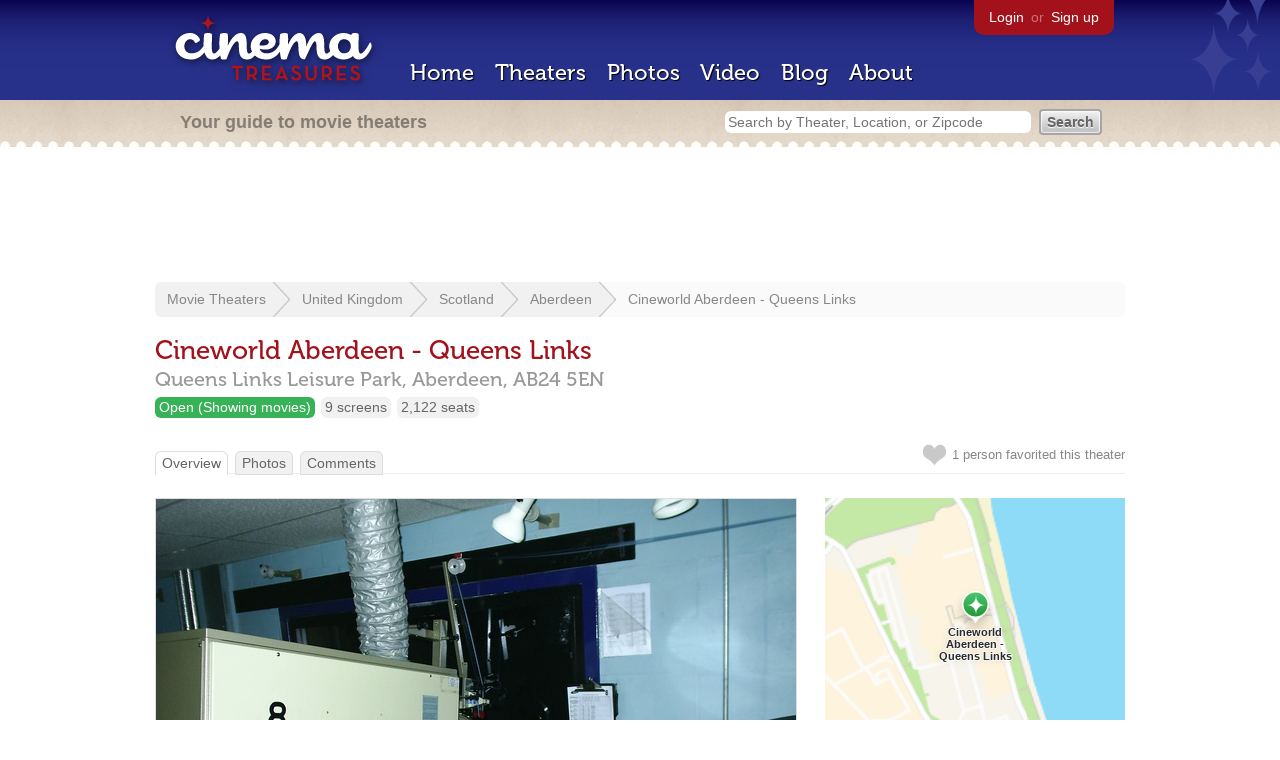

--- FILE ---
content_type: text/html; charset=utf-8
request_url: https://beekman.herokuapp.com/theaters/26961
body_size: 26157
content:
<!DOCTYPE html>
<!--[if lt IE 7]> <html class="ie6 no-js"> <![endif]-->
<!--[if IE 7]>    <html class="ie7 no-js"> <![endif]-->
<!--[if IE 8]>    <html class="ie8 no-js"> <![endif]-->
<!--[if IE 9]>    <html class="ie9 no-js"> <![endif]-->
<!--[if !IE]><!-->
<html class="no-js">
  <!--<![endif]-->
  <head>
    <meta charset="utf-8">
    <meta content="width=device-width, initial-scale=1" name="viewport">
    <title>Cineworld Aberdeen - Queens Links in Aberdeen, GB - Cinema Treasures</title>
    <meta content="The 9-screen Virgin opened in July 1997. In October 1999, it was taken over by UGC and re-branded. Taken over by Cineworld in July 2005, it was reb..." name="description">
    <meta content="IE=edge,chrome=1" http-equiv="X-UA-Compatible">
  
    <script src="//use.typekit.com/voa4cfk.js" type="text/javascript"></script>
    <script>
      //<![CDATA[
        try{Typekit.load();}catch(e){}
      //]]>
    </script>
    <script async="" src="//www.googletagmanager.com/gtag/js?id=UA-2710707-1"></script>
    <script>
      //<![CDATA[
        window.dataLayer = window.dataLayer || [];
        function gtag(){dataLayer.push(arguments);}
        gtag('js', new Date());
        gtag('config', 'UA-2710707-1');
      //]]>
    </script>
    <script src="//ajax.googleapis.com/ajax/libs/jquery/1.5.1/jquery.min.js" type="text/javascript"></script>
    <script src="//cdn.apple-mapkit.com/mk/5.x.x/mapkit.js" type="text/javascript"></script>
    <script src="/assets/common.js?1759029584" type="text/javascript"></script>
    <script>
        //<![CDATA[
          $(document).ready(function () {
        
            // Setup global pano variable
            // so we can keep track of pano
            // window.pano = '';
        
            // Functions
            function color() {
              status = $("#map").attr("data_status");
              if (status == 'open') {
                color = '#38B257';
              } else {
                color = '#A3121B';
              }
              return color;
            }
        
            function name() {
              return $("#map").attr("data_name")
            }
        
            function latitude() {
              var latitude = parseFloat($("#map").attr("data_latitude"))
              return latitude;
            }
        
            function longitude() {
              var longitude = parseFloat($("#map").attr("data_longitude"))
              return longitude;
            }
        
            // function update_position() {
            //   position = pano.getPosition().lat() + ", " + pano.getPosition().lng();
            //   console.log("New location: " + position);
            //   $('#theater_custom_geolocation').attr("value", position);
            // }
            //
            // function update_pov() {
            //   pov = pano.getPov().heading + "," + pano.getPov().pitch;
            //   console.log("New pov: " + pov);
            //   $('#theater_custom_pov').attr("value", pov);
            // }
        
            // function load_streetview() {
            //   $("#streetview").show();
            //
            //   // Custom street view options
            //   if ($('#streetview').attr("data-custom-pov") != '') {
            //
            //     // Grab saved values
            //     var saved_geolocation = $('#streetview').attr("data-custom-geolocation").split(',');
            //     var custom_latitude = saved_geolocation[0];
            //     var custom_longitude = saved_geolocation[1];
            //     var saved_pov = $('#streetview').attr("data-custom-pov").split(',');
            //     var custom_heading = parseInt(saved_pov[0]);
            //     var custom_pitch = parseInt(saved_pov[1]);
            //
            //     // Assemble options
            //     var point = new google.maps.LatLng(custom_latitude, custom_longitude);
            //     var panoramaOptions = {
            //       position: point,
            //       pov: {
            //         heading: custom_heading,
            //         pitch: custom_pitch
            //       },
            //       zoom: 1
            //     };
            //
            //   // Default street view options
            //   } else {
            //
            //     var point = new google.maps.LatLng(latitude(), longitude());
            //     var panoramaOptions = {
            //       position: point,
            //       zoom: 1
            //     };
            //
            //   }
            //
            //   // Load streetview
            //   pano = new google.maps.StreetViewPanorama(document.getElementById('streetview'), panoramaOptions);
            //   pano.setVisible(true);
            //
            //   // Watch streetview for pov and position changes
            //   google.maps.event.addListener(pano, "pov_changed", function() {
            //      var info = pano.getPov();
            //      console.log(info['pitch']);
            //      console.log(info['heading']);
            //
            //      update_pov();
            //   });
            //   google.maps.event.addListener(pano, "links_changed", function() {
            //     update_position();
            //   });
            //
            // }
        
            // Toggle photo/street view
            // $('#photo_link').click(function() {
            //   $("#photo").show();
            //   $("#streetview").hide();
            //   $("#update_streetview").hide();
            //   $('#photo_link').addClass('hide_link');
            //   $('#streetview_link').removeClass('hide_link');
            // });
            // $('#streetview_link').click(function() {
            //   $("#photo").hide();
            //   load_streetview();
            //   $("#update_streetview").animate({opacity:"1"}, 1000).slideDown();
            //   $("#photo").hide();
            //   $('#photo_link').removeClass('hide_link');
            //   $('#streetview_link').addClass('hide_link');
            // });
        
            // Ajax form for updating street view
            // $('#update_streetview').ajaxForm(function() {
            //     alert("Thanks for updating this street view!");
            //     $('#update_streetview').slideUp();
            //     if ($('#photo_link').length) {
            //       $('#photo_link').click(function() {
            //         location.reload();
            //       });
            //     }
            // });
        
            // Hide photo link if unavailable
            // if ($('#photo').length == 0) {
            //   $('#photo_link').hide();
            //   $('.divider').hide();
            //   load_streetview();
            //   $("#update_streetview").show();
            //   $('#streetview_link').hide();
            // }
        
            // Hide street view if unavailable
            // if ($('#streetview').attr("data-custom-pov") != '') {
            //   var saved_geolocation = $('#streetview').attr("data-custom-geolocation").split(',');
            //   var custom_latitude = saved_geolocation[0];
            //   var custom_longitude = saved_geolocation[1];
            //   var point = new google.maps.LatLng(custom_latitude, custom_longitude);
            // } else {
            //   var point = new google.maps.LatLng(latitude(), longitude());
            // }
            // var streetview = new google.maps.StreetViewService();
            // streetview.getPanoramaByLocation(point, 50, function(data, status) {
            //   if (status != 'OK') {
            //     $('#map_navigation').hide();
            //     $('#update_streetview').hide();
            //     $('#streetview').hide();
            //   }
            // });
        
            // Favorites
            if ($("#links a").attr("href").match(/members/)) {
              if ($("#favorite img").attr("src").match(/unfavorite/)) {
                $("#favorite img").hover(
                  function () {
                    $("#favorite img").attr("src", '/images/app/favorite.png');
                    $("#favorite span").hide();
                    $("#favorite em").html("Add this theater to your favorites");
                    $("#favorite em").show();
                  },
                  function () {
                    $("#favorite img").attr("src", '/images/app/unfavorite.png');
                    $("#favorite span").show();
                    $("#favorite em").hide();
                  }
                );
              } else {
                $("#favorite img").hover(
                  function () {
                    $("#favorite img").attr("src", '/images/app/unfavorite.png');
                    $("#favorite span").hide();
                    $("#favorite em").html("Remove theater from your favorites");
                    $("#favorite em").show();
                  },
                  function () {
                    $("#favorite img").attr("src", '/images/app/favorite.png');
                    $("#favorite span").show();
                    $("#favorite em").hide();
                  }
                );
              }
            } else {
              $("#favorite img").hover(
                function () {
                  $("#favorite img").attr("src", '/images/app/favorite.png');
                  $("#favorite span").hide();
                  $("#favorite em").html("Login to favorite this theater");
                  $("#favorite em").show();
                },
                function () {
                  $("#favorite img").attr("src", '/images/app/unfavorite.png');
                  $("#favorite span").show();
                  $("#favorite em").hide();
                }
              );
            }
        
            // Load MapKit JS
            mapkit.init({
            authorizationCallback: function(done) {
              done("eyJraWQiOiJSTUI2MzM2NU5QIiwiYWxnIjoiRVMyNTYifQ.eyJpc3MiOiI5OVhYUDJXRjM4IiwiaWF0IjoxNzQ0OTkzMjUyLCJleHAiOjE3NzY1MjkyNTJ9.pC5hHKIaZ0fZBtKTbHK-qwMFvG19o4zRD-dCMqpJYGiaXtAfyNq2Infw21s9uDYSGBR2cLl_CLB58SYjbVHhlg");
            }
          })
          ;
        
            // Set region size
            var region = new mapkit.CoordinateRegion(
              new mapkit.Coordinate(latitude(), longitude()),
              new mapkit.CoordinateSpan(0.004, 0.004)
            );
        
            // Create map
            let map = new mapkit.Map("map", {
              center: new mapkit.Coordinate(latitude(), longitude()),
              region: region
            });
        
            // Create map marker
            const coordinates = new mapkit.Coordinate(latitude(), longitude())
            const annotation = new mapkit.MarkerAnnotation(coordinates, {
              color: color(),
              title: name(),
              glyphImage: {
                1: "/apple-touch-icon.png"
              }
            })
        
            // Add map marker to map
            map.addAnnotation(annotation)
        
          });
        //]]>
      </script>
    <link href="/stylesheets/app.css?1759029584" media="all" rel="stylesheet" type="text/css" />
  
  </head>
  <body class="theaters show" lang="en">
    <div id="wrap">
      <div id="header">
        <div id="stars"></div>
        <div id="primary">
          <a href="/"><img alt="Cinema Treasures" height="88" id="logo" src="/images/app/logo.png?1759029584" width="218" /></a>
          <div id="links">
            <a href="/login?return_to=https%3A%2F%2Fbeekman.herokuapp.com%2Ftheaters%2F26961">Login</a> or
            <a href="/signup">Sign up</a>
          </div>
          <nav>
            <ul>
              <li><a href="/">Home</a></li>
              <li><a href="/theaters">Theaters</a></li>
              <li><a href="/photos">Photos</a></li>
              <li><a href="/video">Video</a></li>
              <li><a href="/blog">Blog</a></li>
              <li><a href="/about">About</a></li>
            </ul>
          </nav>
        </div>
        <div id="secondary">
          <span>
            <div id="slogan">Your guide to movie theaters</div>
            <div id="search_bar">
              <form action="/theaters" method="get">
                <input id="query" name="q" placeholder="Search by Theater, Location, or Zipcode" type="text" />
                <input name="" type="submit" value="Search" />
              </form>
            </div>
          </span>
        </div>
      </div>
      <div id="page">
        <div id="content">
          <div id="leaderboard">
            <script async="" src="//pagead2.googlesyndication.com/pagead/js/adsbygoogle.js"></script>
            <ins class="adsbygoogle" data-ad-client="ca-pub-4430601922741422" data-ad-slot="6230392620" style="display:inline-block;width:970px;height:90px"></ins>
            <script>
              //<![CDATA[
                (adsbygoogle = window.adsbygoogle || []).push({});
              //]]>
            </script>
          </div>
          <div id="breadcrumb">
            <ul>
              <li><a href="/theaters">Movie Theaters</a></li>
              <li><a href="/theaters/united-kingdom">United Kingdom</a></li>
              <li><a href="/theaters/united-kingdom/scotland">Scotland</a></li>
              <li><a href="/theaters/united-kingdom/scotland/aberdeen">Aberdeen</a></li>
              <li><a href="/theaters/26961">Cineworld Aberdeen - Queens Links</a></li>
            </ul>
          </div>
          <h1>Cineworld Aberdeen - Queens Links</h1>
          <h2 id="address">
            <div class="adr">
              <div class="street-address">Queens Links Leisure Park,</div>
              <span class="locality">
                Aberdeen,
              </span>
              <span class="region"></span>
              <span class="postal-code">AB24 5EN</span>
            </div>
          </h2>
          <div id="facts">
            <div class="fact green"><a href="/theaters?status=open">Open (Showing movies)</a></div>
            <div class="fact"><a href="/screens/9">9 screens</a></div>
            <div class="fact"><a href="/seats/3">2,122 seats</a></div>
          </div>
          <p id="favorite">
            <img alt="Unfavorite" height="22" src="/images/app/unfavorite.png?1759029584" title="Login to favorite this theater" width="23" />
            <span>
              1 person
              favorited this theater
            </span>
            <em></em>
          </p>
          <ul class="tabs">
            <li class="active"><a href="/theaters/26961">Overview</a></li>
            <li><a href="/theaters/26961/photos">Photos</a></li>
            <li><a href="/theaters/26961/comments">Comments</a></li>
          </ul>
          <div id="theater">
            <div class="vcard" id="stats">
              <div data_latitude="57.1502758" data_longitude="-2.0779604" data_name="Cineworld Aberdeen - Queens Links" data_status="open" id="map">
                <div class="location"></div>
              </div>
              <div id="view_larger_map">
                <a href="/theaters/26961/map">View larger map &rarr;</a>
              </div>
              <div class="adsense">
                <script async="" src="//pagead2.googlesyndication.com/pagead/js/adsbygoogle.js"></script>
                <ins class="adsbygoogle" data-ad-client="ca-pub-4430601922741422" data-ad-slot="5812031164" style="display:inline-block;width:300px;height:250px"></ins>
                <script>
                  //<![CDATA[
                    (adsbygoogle = window.adsbygoogle || []).push({});
                  //]]>
                </script>
              </div>
              <h3>Related Websites</h3>
              <p>
                <a href="http://www.cineworld.co.uk">Cineworld Cinemas UK</a> <span>(Official)</span>
              </p>
              <h3>Additional Info</h3>
              <p>
                <strong>Operated by:</strong>
                <a href="/chains/219">Cineworld</a>
              </p>
              <p>
                <strong>Previously operated by:</strong>
                <a href="/chains/590/previous">UCG</a>, <a href="/chains/580/previous">Virgin Cinemas</a>
              </p>
              <p>
                <strong>Functions:</strong>
                <a href="/functions/32">Movies (First Run)</a>
              </p>
              <p>
                <strong>Previous Names:</strong>
                Virgin, UGC
              </p>
              <p>
                <strong>Phone Numbers:</strong>
                Box Office:
                <span class="tel">440871.200.2000</span>
                <br>
              </p>
              <h3>Nearby Theaters</h3>
              <ul id="nearby_theaters">
                <li>
                  <a href="/theaters/49439"><img alt="Tiny" height="24" src="https://photos.cinematreasures.org/production/photos/130608/1436914631/tiny.jpg?1436914631" width="24" /></a>
                  <a href="/theaters/49439">Casino Cinema</a>
                </li>
                <li>
                  <a href="/theaters/49440"><img alt="Tiny" height="24" src="https://photos.cinematreasures.org/production/photos/130612/1436915368/tiny.jpg?1436915368" width="24" /></a>
                  <a href="/theaters/49440">Star Picture Palace</a>
                </li>
                <li>
                  <a href="/theaters/45913"><img alt="Tiny" height="24" src="https://photos.cinematreasures.org/production/photos/120281/1426893473/tiny.jpg?1426893473" width="24" /></a>
                  <a href="/theaters/45913">Kingsway Cinema</a>
                </li>
                <li>
                  <a href="/theaters/34065"><img alt="Tiny" height="24" src="https://photos.cinematreasures.org/production/photos/130444/1436783818/tiny.jpg?1436783818" width="24" /></a>
                  <a href="/theaters/34065">Palladium Cinema</a>
                </li>
                <li>
                  <a href="/theaters/26963"><img alt="Tiny" height="24" src="https://photos.cinematreasures.org/production/photos/39940/1332684831/tiny.JPG?1332684831" width="24" /></a>
                  <a href="/theaters/26963">Vue Aberdeen</a>
                </li>
              </ul>
            </div>
            <div id="photo">
              <a href="/theaters/26961/photos"><img src="https://photos.cinematreasures.org/production/photos/79981/1377689805/large.jpg?1377689805" width="640" height="480" alt="Projection Box" /></a>
            </div>
            <div id="description">
              <p>The 9-screen Virgin opened in July 1997. In October 1999, it was taken over by UGC and re-branded. Taken over by Cineworld in July 2005, it was rebranded Cineworld.</p>
            
              <p>Seating capacities in the screens range from 560, down to 86.</p>
              <div id="contributors">
                Contributed by
                Ken Roe
              </div>
            </div>
            <div id="tickets">
            </div>
            <div class="adsense">
              <script async src="https://pagead2.googlesyndication.com/pagead/js/adsbygoogle.js?client=ca-pub-4430601922741422" crossorigin="anonymous">
              </script>
              <ins class="adsbygoogle"
              style="display:inline-block;width:336px;height:280px"
              data-ad-client="ca-pub-4430601922741422"
              data-ad-slot="0787365998">
              </ins>
              <script>
              (adsbygoogle = window.adsbygoogle || []).push({});
              </script>
            </div>
            <div id="comments">
              <h2>
                Recent comments
                <a href="/theaters/26961/comments">(view all 3 comments)</a>
              </h2>
              <div class="comment even">
                <div class="avatar"><a href="/members/tonylaing1"><img alt="tonylaing1" height="48" src="https://photos.cinematreasures.org/production/users/64578/1377656240/small.jpg?1377656240" width="48" /></a></div>
                <div class="body">
                  <strong><a href="/members/tonylaing1">tonylaing1</a></strong>
                  <span>on</span>
                  <a href="#comment-525177" name="comment-525177">August 27, 2013 at 10:30 pm</a>
                  <p>I was a Projectionist at the UGC Cinema/Cineworld Cinema from 2003 til 2009<br>Regards<br>Tony Laing</p>
                </div>
              </div>
              <div class="comment odd">
                <div class="avatar"><a href="/members/tonylaing1"><img alt="tonylaing1" height="48" src="https://photos.cinematreasures.org/production/users/64578/1377656240/small.jpg?1377656240" width="48" /></a></div>
                <div class="body">
                  <strong><a href="/members/tonylaing1">tonylaing1</a></strong>
                  <span>on</span>
                  <a href="#comment-525178" name="comment-525178">August 27, 2013 at 10:31 pm</a>
                  <p>PS
                  Added 3 photos</p>
                </div>
              </div>
              <div class="comment even">
                <div class="avatar"><a href="/members/cf100"><img alt="CF100" height="48" src="https://photos.cinematreasures.org/production/users/64384/1564005416/small.jpg?1564005416" width="48" /></a></div>
                <div class="body">
                  <strong><a href="/members/cf100">CF100</a></strong>
                  <span>on</span>
                  <a href="#comment-675967" name="comment-675967">March 12, 2020 at  4:08 pm</a>
                  <p>A <a href="https://publicaccess.aberdeencity.gov.uk/online-applications/applicationDetails.do?activeTab=documents&amp;keyVal=PZGUZ6BZKBH00">planning application</a> for an extension, to include an IMAX, new foyer, and another additional auditorium (where the current foyer is located) was approved on 28th February 2020.</p>
                
                  <p>Of particular interest, looking at the plans and cross-section, this appears to be another case of a Cineworld IMAX designed to have a 1.43:1 (or taller!) aspect ratio screen, with a drop in level ahead of the front row.</p>
                
                  <p>Measuring off the planning drawings, the screen size is ~21.5x17.5m. The height in particular is subject to inaccuracy due to the cross-section being a quasi-3D rendering with a rectangular shaped image clearly pasted on; but it&rsquo;s clearly not a 1.9:1 screen.</p>
                
                  <p>Given the current SARS-CoV-2 pandemic, one might wonder if Cineworld will proceed with this scheme.</p>
                </div>
              </div>
            </div>
            <form action="/theaters/26961/comments" class="new_comment" id="new_comment" method="post"><div style="margin:0;padding:0;display:inline"><input name="authenticity_token" type="hidden" value="ZM7tDVYpo+82k0K66A/c+zB+CB9GsSgQmLz1fvz6SJE=" /></div>
              <div id="login_prompt">
                You must
                <a href="/login?return_to=https%3A%2F%2Fbeekman.herokuapp.com%2Ftheaters%2F26961">login</a>
                before making a comment.
              </div>
              <h2>New Comment</h2>
              <p>
                <textarea cols="40" disabled="disabled" id="comment_body" name="comment[body]" rows="5"></textarea>
              </p>
              <div class="tips">
                <ul>
                  <li>Contribute something to the conversation</li>
                  <li>No personal attacks</li>
                  <li>Stay on-topic</li>
                  <li class="link"><a href="/community">Please read our community guidelines before posting &rarr;</a></li>
                </ul>
              </div>
              <p>
                <input disabled="disabled" id="comment_submit" name="commit" type="submit" value="Add Comment" />
              </p>
            </form>
            <div id="subscriptions">
              <img alt="Subscribe" height="32" src="/images/app/subscribe.gif?1759029584" width="48" />
              Want to be emailed when a new comment is posted about this theater?
              <br>
              Just
              <a href="/session/new">login to your account</a>
              and subscribe to this theater.
            </div>
          </div>
          <br class="clear">
        </div>
      </div>
    </div>
    <footer>
      <span>
        <div id="social">
          <div class="service"><a href="http://www.facebook.com/pages/Cinema-Treasures/206217392742703"><img alt="Facebook" src="/images/icons/facebook.png?1759029584" /></a></div>
          <div class="service"><a href="http://twitter.com/movie_theaters"><img alt="Twitter" src="/images/icons/twitter.png?1759029584" /></a></div>
          <div class="service"><a href="http://feeds.feedburner.com/cinematreasures"><img alt="Feed" src="/images/icons/feed.png?1759029584" /></a></div>
        </div>
        <div id="sitemap">
          <h3>Roger Ebert on Cinema Treasures:</h3>
          <p>&ldquo;The ultimate web site about movie theaters&rdquo;</p>
        </div>
        <div id="credits">
          <a href="/"><img alt="Cinema Treasures" height="68" src="/images/app/logo_footer.png?1759029584" width="200" /></a>
        </div>
        <div id="terms">
          Cinema Treasures, LLC
          &copy; 2000 -
          2026.
          Cinema Treasures is a registered trademark of Cinema Treasures, LLC.
          <a href="/privacy">Privacy Policy</a>.
          <a href="/terms">Terms of Use</a>.
        </div>
      </span>
    </footer>
    <script>
      //<![CDATA[
        try {
          var _gaq = _gaq || [];
          _gaq.push(['_setAccount', '']);
          _gaq.push(['_trackPageview']);
      
          (function() {
            var ga = document.createElement('script'); ga.type = 'text/javascript'; ga.async = true;
            ga.src = ('https:' == document.location.protocol ? 'https://ssl' : 'http://www') + '.google-analytics.com/ga.js';
            var s = document.getElementsByTagName('script')[0]; s.parentNode.insertBefore(ga, s);
          })();
        } catch(err) {
        }
      //]]>
    </script>
  </body>
</html>


--- FILE ---
content_type: text/html; charset=utf-8
request_url: https://www.google.com/recaptcha/api2/aframe
body_size: 266
content:
<!DOCTYPE HTML><html><head><meta http-equiv="content-type" content="text/html; charset=UTF-8"></head><body><script nonce="sx_JscK27UIQrI20f1AgKw">/** Anti-fraud and anti-abuse applications only. See google.com/recaptcha */ try{var clients={'sodar':'https://pagead2.googlesyndication.com/pagead/sodar?'};window.addEventListener("message",function(a){try{if(a.source===window.parent){var b=JSON.parse(a.data);var c=clients[b['id']];if(c){var d=document.createElement('img');d.src=c+b['params']+'&rc='+(localStorage.getItem("rc::a")?sessionStorage.getItem("rc::b"):"");window.document.body.appendChild(d);sessionStorage.setItem("rc::e",parseInt(sessionStorage.getItem("rc::e")||0)+1);localStorage.setItem("rc::h",'1769417552788');}}}catch(b){}});window.parent.postMessage("_grecaptcha_ready", "*");}catch(b){}</script></body></html>